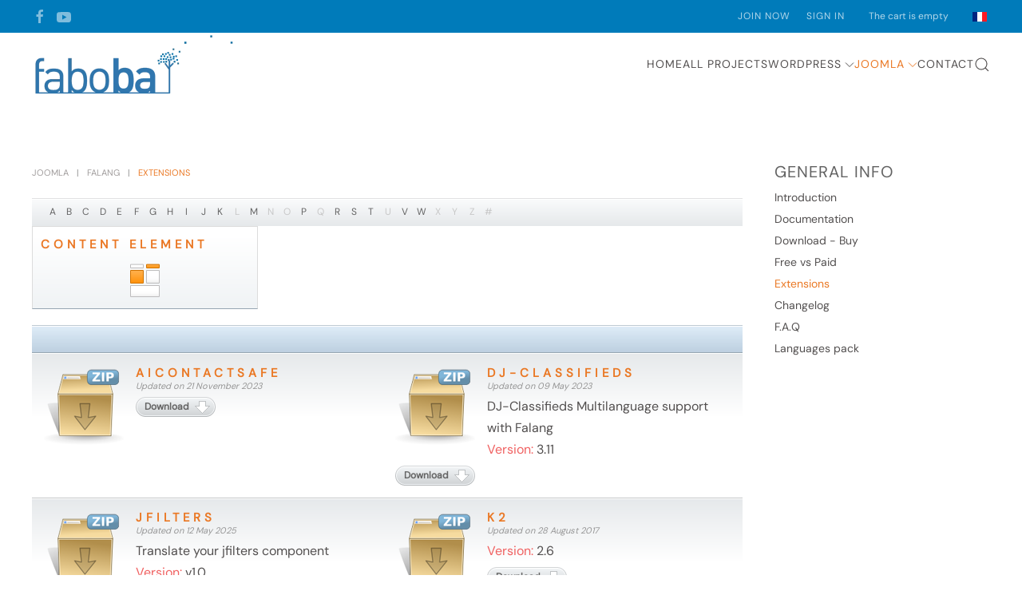

--- FILE ---
content_type: text/html; charset=utf-8
request_url: https://www.faboba.com/en/composants/falang/extensions.raw?item_id=46&element=f85c494b-2b32-4109-b8c1-083cca2b7db6&method=download&args%5B0%5D=2d8977b8db7c1867d2a1589401a910fb
body_size: 7257
content:
<!DOCTYPE html>
<html lang="fr-fr" dir="ltr">
    <head>
        <meta name="viewport" content="width=device-width, initial-scale=1">
        <link rel="icon" href="/images/favicon.png" sizes="any">
                <link rel="apple-touch-icon" href="/images/apple-touch-icon.png">
        <meta charset="utf-8" />
	<base href="https://www.faboba.com/en/composants/falang/extensions.raw" />
	<meta name="generator" content="Joomla! - Open Source Content Management" />
	<title>Extensions</title>
	<link href="https://www.faboba.com/en/component/search/?item_id=46&amp;element=f85c494b-2b32-4109-b8c1-083cca2b7db6&amp;method=download&amp;args[0]=2d8977b8db7c1867d2a1589401a910fb&amp;Itemid=185&amp;format=opensearch" rel="search" title="Search Faboba" type="application/opensearchdescription+xml" />
	<link href="/media/com_hikashop/css/hikashop.css?v=441" rel="stylesheet" />
	<link href="/media/com_hikashop/css/font-awesome.css?v=5.2.0" rel="stylesheet" />
	<link href="/media/zoo/applications/download/templates/default/assets/css/zoo.css?ver=20231120" rel="stylesheet" />
	<link href="/media/zoo/elements/download/assets/css/download.css?ver=20231120" rel="stylesheet" />
	<link href="/plugins/system/jcemediabox/css/jcemediabox.css?380a314203b6e1c4df5166f3a813030a" rel="stylesheet" />
	<link href="/plugins/system/jcemediabox/themes/standard/css/style.css?d87dffc9fb8dea99ab4b1f595c76714f" rel="stylesheet" />
	<link href="/media/mod_falang/css/template.css" rel="stylesheet" />
	<link href="/templates/yootheme_faboba5/css/theme.23.css?1730803955" rel="stylesheet" />
	<link href="/templates/yootheme_faboba5/css/custom.css?4.3.4" rel="stylesheet" />
	<link href="/media/com_hikashop/css/notify-metro.css?v=441" rel="stylesheet" />
	<style>

#hikashop_category_information_module_49 div.hikashop_subcontainer,
#hikashop_category_information_module_49 .hikashop_rtop *,#hikashop_category_information_module_49 .hikashop_rbottom * { background:#FFFFFF; }
#hikashop_category_information_module_49 div.hikashop_subcontainer,
#hikashop_category_information_module_49 div.hikashop_subcontainer span,
#hikashop_category_information_module_49 div.hikashop_container { text-align:center; }
#hikashop_category_information_module_49 div.hikashop_container { margin:10px 10px; }
#hikashop_category_information_module_49 .hikashop_subcontainer { -moz-border-radius: 5px; -webkit-border-radius: 5px; -khtml-border-radius: 5px; border-radius: 5px; }
	</style>
	<script src="/media/jui/js/jquery.min.js?975c231875e88c320ef391dc55fbf6ff"></script>
	<script src="/media/jui/js/jquery-noconflict.js?975c231875e88c320ef391dc55fbf6ff"></script>
	<script src="/media/com_hikashop/js/hikashop.js?v=441"></script>
	<script src="/media/jui/js/jquery-migrate.min.js?975c231875e88c320ef391dc55fbf6ff"></script>
	<script src="/media/zoo/assets/js/responsive.js?ver=20231120"></script>
	<script src="/components/com_zoo/assets/js/default.js?ver=20231120"></script>
	<script src="/plugins/system/jcemediabox/js/jcemediabox.js?d95577726527bb372fd7fcb454409743"></script>
	<script src="/templates/yootheme/vendor/assets/uikit/dist/js/uikit.min.js?4.3.4"></script>
	<script src="/templates/yootheme/vendor/assets/uikit/dist/js/uikit-icons-copper-hill.min.js?4.3.4"></script>
	<script src="/templates/yootheme/js/theme.js?4.3.4"></script>
	<script src="/media/com_hikashop/js/notify.min.js?v=441"></script>
	<script src="/plugins/hikashop/cartnotify/media/notify.js"></script>
	<script>
JCEMediaBox.init({popup:{width:"",height:"",legacy:0,lightbox:0,shadowbox:0,resize:1,icons:1,overlay:1,overlayopacity:0.8,overlaycolor:"#000000",fadespeed:500,scalespeed:500,hideobjects:0,scrolling:"fixed",close:2,labels:{'close':'Close','next':'Next','previous':'Previous','cancel':'Cancel','numbers':'{$current} of {$total}'},cookie_expiry:"",google_viewer:0,pdfjs:0},tooltip:{className:"tooltip",opacity:0.8,speed:150,position:"br",offsets:{x: 16, y: 16}},base:"/",imgpath:"plugins/system/jcemediabox/img",theme:"standard",themecustom:"",themepath:"plugins/system/jcemediabox/themes"});
if(!window.localPage) window.localPage = {};
window.localPage.cartRedirect = function(cid,pid,resp){window.location="/en/component/hikashop/checkout.html";};
window.localPage.wishlistRedirect = function(cid,pid,resp){window.location="/en/component/hikashop/product/listing.html";};

jQuery.notify.defaults({"arrowShow":false,"globalPosition":"top right","elementPosition":"top right","clickToHide":true,"autoHideDelay":5000,"autoHide":true});
window.cartNotifyParams = {"reference":"global","img_url":"\/media\/com_hikashop\/images\/icons\/icon-32-newproduct.png","redirect_url":"","redirect_delay":4000,"title":"Product added to the cart","text":"Product successfully added to the cart","wishlist_title":"Product added to the wishlist","wishlist_text":"Product successfully added to the wishlist","list_title":"Products added to the cart","list_text":"Products successfully added to the cart","list_wishlist_title":"Products added to the wishlist","list_wishlist_text":"Products successfully added to the wishlist","err_title":"Product not added to the cart","err_text":"Product not added to the cart","err_wishlist_title":"Product not added to the wishlist","err_wishlist_text":"Product not added to the wishlist"};

	</script>
	<script>window.yootheme ||= {}; var $theme = yootheme.theme = {"i18n":{"close":{"label":"Close"},"totop":{"label":"Back to top"},"marker":{"label":"Open"},"navbarToggleIcon":{"label":"Open menu"},"paginationPrevious":{"label":"Previous page"},"paginationNext":{"label":"Next page"},"searchIcon":{"toggle":"Open Search","submit":"Submit Search"},"slider":{"next":"Next slide","previous":"Previous slide","slideX":"Slide %s","slideLabel":"%s of %s"},"slideshow":{"next":"Next slide","previous":"Previous slide","slideX":"Slide %s","slideLabel":"%s of %s"},"lightboxPanel":{"next":"Next slide","previous":"Previous slide","slideLabel":"%s of %s","close":"Close"}}};</script>

    </head>
    <body class="">

        <div class="uk-hidden-visually uk-notification uk-notification-top-left uk-width-auto">
            <div class="uk-notification-message">
                <a href="#tm-main">Skip to main content</a>
            </div>
        </div>

        
        
        <div class="tm-page">

                        


<header class="tm-header-mobile uk-hidden@m">


    
        <div class="uk-navbar-container">

            <div class="uk-container uk-container-expand">
                <nav class="uk-navbar" uk-navbar="{&quot;align&quot;:&quot;right&quot;,&quot;container&quot;:&quot;.tm-header-mobile&quot;,&quot;boundary&quot;:&quot;.tm-header-mobile .uk-navbar-container&quot;,&quot;target-y&quot;:&quot;.tm-header-mobile .uk-navbar-container&quot;,&quot;dropbar&quot;:true,&quot;dropbar-anchor&quot;:&quot;.tm-header-mobile .uk-navbar-container&quot;,&quot;dropbar-transparent-mode&quot;:&quot;remove&quot;}">

                                        <div class="uk-navbar-left">

                                                    <a href="https://www.faboba.com/en/" aria-label="Back to home" class="uk-logo uk-navbar-item">
    <picture>
<source type="image/webp" srcset="/templates/yootheme/cache/4c/2024-03-13-faboba-logo-transparent-v2_opt-4c0ee4cc.webp 260w, /templates/yootheme/cache/8e/2024-03-13-faboba-logo-transparent-v2_opt-8e8ee8db.webp 520w" sizes="(min-width: 260px) 260px">
<img alt loading="eager" src="/templates/yootheme/cache/47/2024-03-13-faboba-logo-transparent-v2_opt-471836a2.png" width="260" height="80">
</picture></a>
                        
                        
                    </div>
                    
                    
                                        <div class="uk-navbar-right">

                                                    
                        
                        <a uk-toggle href="#tm-dialog-mobile" class="uk-navbar-toggle">

        
        <div uk-navbar-toggle-icon></div>

        
    </a>

                    </div>
                    
                </nav>
            </div>

        </div>

    



        <div id="tm-dialog-mobile" uk-offcanvas="container: true; overlay: true" mode="slide" flip>
        <div class="uk-offcanvas-bar uk-flex uk-flex-column">

                        <button class="uk-offcanvas-close uk-close-large" type="button" uk-close uk-toggle="cls: uk-close-large; mode: media; media: @s"></button>
            
                        <div class="uk-margin-auto-bottom">
                
<div class="uk-panel" id="module-menu-dialog-mobile">

    
    
<ul class="uk-nav uk-nav-default uk-nav-accordion" uk-nav="targets: &gt; .js-accordion">
    
	<li class="item-101"><a href="/en/"> Home</a></li>
	<li class="item-103"><a href="/en/all-projects.html"> All Projects</a></li>
	<li class="item-470 js-accordion uk-parent"><a href> Wordpress <span uk-nav-parent-icon></span></a>
	<ul class="uk-nav-sub">

		<li class="item-471 uk-parent"><a href="/en/wordpress/falang-for-wordpress/presentation.html"> Falang for wordpress</a>
		<ul>

			<li class="item-472"><a href="/en/wordpress/falang-for-wordpress/presentation.html"> Presentation</a></li>
			<li class="item-473"><a href="/en/wordpress/falang-for-wordpress/telechargement-achat.html"> Download - Buy</a></li>
			<li class="item-474"><a href="/en/wordpress/falang-for-wordpress/documentation.html"> Documentation</a></li>
			<li class="item-475"><a href="/en/wordpress/falang-for-wordpress/changelog.html"> Changelog</a></li></ul></li>
		<li class="item-490 uk-parent"><a href="/en/wordpress/falang-divi/presentation.html"> Falang for Divi</a>
		<ul>

			<li class="item-492"><a href="/en/wordpress/falang-divi/presentation.html"> Presentation</a></li>
			<li class="item-491"><a href="/en/wordpress/falang-divi/download-buy.html"> Download - Buy</a></li>
			<li class="item-545"><a href="/en/wordpress/falang-divi/documentation.html"> Documentation</a></li>
			<li class="item-572"><a href="/en/wordpress/falang-divi/changelog.html"> Changelog</a></li></ul></li>
		<li class="item-493 uk-parent"><a href="/en/wordpress/falang-for-elementor/presentation.html"> Falang for Elementor</a>
		<ul>

			<li class="item-494"><a href="/en/wordpress/falang-for-elementor/presentation.html"> Presentation</a></li>
			<li class="item-496"><a href="/en/wordpress/falang-for-elementor/download-buy.html"> Download - Buy</a></li>
			<li class="item-558"><a href="/en/wordpress/falang-for-elementor/documentation.html"> Documentation</a></li>
			<li class="item-563"><a href="/en/wordpress/falang-for-elementor/changelog.html"> Changelog</a></li></ul></li>
		<li class="item-512 uk-parent"><a href="/en/wordpress/falang-for-wpbakery/presentation.html"> Falang for WPBakery</a>
		<ul>

			<li class="item-513"><a href="/en/wordpress/falang-for-wpbakery/presentation.html"> Presentation</a></li>
			<li class="item-514"><a href="/en/wordpress/falang-for-wpbakery/download-buy.html"> Download - Buy</a></li></ul></li>
		<li class="item-515 uk-parent"><a href="/en/wordpress/falang-for-yootheme/presentation.html"> Falang for YOOtheme</a>
		<ul>

			<li class="item-516"><a href="/en/wordpress/falang-for-yootheme/presentation.html"> Presentation</a></li>
			<li class="item-517"><a href="/en/wordpress/falang-for-yootheme/download-buy.html"> Download - Buy</a></li>
			<li class="item-518"><a href="/en/wordpress/falang-for-yootheme/documentation.html"> Documentation</a></li>
			<li class="item-544"><a href="/en/wordpress/falang-for-yootheme/changelog.html"> Changelog</a></li></ul></li></ul></li>
	<li class="item-132 uk-active uk-parent"><a href="/en/components.html"> Joomla <span uk-nav-parent-icon></span></a>
	<ul class="uk-nav-sub">

		<li class="item-159 uk-active uk-parent"><a href="/en/composants/falang/presentation.html"> FaLang</a>
		<ul>

			<li class="item-160"><a href="/en/composants/falang/presentation.html"> Introduction</a></li>
			<li class="item-341"><a href="/en/composants/falang/documentation.html"> Documentation</a></li>
			<li class="item-162"><a href="/en/composants/falang/donwload.html"> Download - Buy</a></li>
			<li class="item-354"><a href="/en/components/falang/free-vs-paid.html"> Free vs Paid</a></li>
			<li class="item-185 uk-active"><a href="/en/composants/falang/extensions.html"> Extensions</a></li>
			<li class="item-348"><a href="/en/composants/falang/changelog.html"> Changelog</a></li>
			<li class="item-164"><a href="/en/composants/falang/faq.html"> F.A.Q</a></li>
			<li class="item-410"><a href="/en/components/falang/languages-pack.html"> Languages pack</a></li></ul></li>
		<li class="item-433 uk-parent"><a href="/en/components/sppbtranslate/presentation.html"> Translate for SP Page Builder</a>
		<ul>

			<li class="item-434"><a href="/en/components/sppbtranslate/presentation.html"> Presentation</a></li>
			<li class="item-435"><a href="/en/components/sppbtranslate/download-buy.html"> Download - Buy</a></li>
			<li class="item-459"><a href="/en/composants/sppbtranslate/documentation.html"> Documentation</a></li>
			<li class="item-461"><a href="/en/composants/sppbtranslate/changelog.html"> Changelog</a></li></ul></li>
		<li class="item-508 uk-parent"><a href="/en/components/translate-for-yootheme-builder/presentation.html"> Translate for Yootheme Builder</a>
		<ul>

			<li class="item-507"><a href="/en/components/translate-for-yootheme-builder/presentation.html"> Presentation</a></li>
			<li class="item-509"><a href="/en/components/translate-for-yootheme-builder/download-buy.html"> Download - Buy</a></li>
			<li class="item-510"><a href="/en/composants/translate-for-yootheme-builder/documentation.html"> Documentation</a></li>
			<li class="item-511"><a href="/en/composants/translate-for-yootheme-builder/changelog.html"> Changelog</a></li></ul></li>
		<li class="item-337 uk-parent"><a href="/en/composants/fish2falang/presentation.html"> Fish2Falang</a>
		<ul>

			<li class="item-338"><a href="/en/composants/fish2falang/presentation.html"> Description</a></li>
			<li class="item-339"><a href="/en/composants/fish2falang/documentation.html"> Documentation</a></li>
			<li class="item-340"><a href="/en/composants/fish2falang/download.html"> Download</a></li></ul></li></ul></li>
	<li class="item-106"><a href="/en/contact.html"> Contact</a></li></ul>

</div>

            </div>
            
            
        </div>
    </div>
    
    
    

</header>


<div class="tm-toolbar tm-toolbar-default uk-visible@m">
    <div class="uk-container uk-flex uk-flex-middle">

                <div>
            <div class="uk-grid-medium uk-child-width-auto uk-flex-middle" uk-grid="margin: uk-margin-small-top">

                                <div>
<div class="uk-panel" id="module-tm-4">

    
    <ul class="uk-flex-inline uk-flex-middle uk-flex-nowrap uk-grid-small" uk-grid>                    <li><a href="https://www.facebook.com/fabobaweb/" class="uk-preserve-width uk-icon-link" rel="noreferrer" target="_blank"><span uk-icon="icon: facebook;"></span></a></li>
                    <li><a href="https://www.youtube.com/@faboba_web" class="uk-preserve-width uk-icon-link" rel="noreferrer" target="_blank"><span uk-icon="icon: youtube;"></span></a></li>
            </ul>
</div>
</div>
                
                
            </div>
        </div>
        
                <div class="uk-margin-auto-left">
            <div class="uk-grid-medium uk-child-width-auto uk-flex-middle" uk-grid="margin: uk-margin-small-top">
                <div>
<div class="uk-panel" id="module-menu-toolbar-right">

    
    
<ul class="uk-subnav" uk-dropnav="{&quot;boundary&quot;:&quot;false&quot;,&quot;container&quot;:&quot;body&quot;}">
    
	<li class="item-559"><a href="/en/join-now.html"> Join Now</a></li>
	<li class="item-560"><a href="/en/sign-in.html"> Sign In</a></li></ul>

</div>
</div><div>
<div class="uk-panel" id="module-49">

    
    <div class="hikashop_cart_module " id="hikashop_cart_module">
<script type="text/javascript">
window.Oby.registerAjax(["cart.updated","checkout.cart.updated"], function(params) {
	var o = window.Oby, el = document.getElementById('hikashop_cart_49');
	if(!el) return;
	if(params && params.resp && (params.resp.ret === 0 || params.resp.module == 49)) return;
	if(params && params.type && params.type != 'cart') return;
	o.addClass(el, "hikashop_checkout_loading");
	o.xRequest("/en/component/hikashop/product/cart/module_id-49/module_type-cart/tmpl-component.html", {update: el, mode:'POST', data:'return_url=[base64]%3D%3D'}, function(xhr){
		o.removeClass(el, "hikashop_checkout_loading");
	});
});
</script>
<div id="hikashop_cart_49" class="hikashop_cart">
	<div class="hikashop_checkout_loading_elem"></div>
	<div class="hikashop_checkout_loading_spinner small_spinner small_cart"></div>
The cart is empty</div>
<div class="clear_both"></div></div>

</div>
</div><div>
<div class="uk-panel" id="module-55">

    
    


<div class="mod-languages ">

    


<ul class="lang-inline">
    
        <!-- >>> [PAID] >>> -->
                <!-- <<< [PAID] <<< -->
        
    
        <!-- >>> [PAID] >>> -->
                    <li class="" dir="ltr">
                                    <a href="/fr/composants/falang/extensions.raw?item_id=46&amp;element=f85c494b-2b32-4109-b8c1-083cca2b7db6&amp;method=download&amp;args[0]=2d8977b8db7c1867d2a1589401a910fb">
                                                    <img src="/media/mod_falang/images/fr.gif" alt="Français (FR)" title="Français (FR)" />                                                                    </a>
                            </li>
                <!-- <<< [PAID] <<< -->
        
    </ul>

</div>

</div>
</div>
            </div>
        </div>
        
    </div>
</div>

<header class="tm-header uk-visible@m">



    
        <div class="uk-navbar-container">

            <div class="uk-container">
                <nav class="uk-navbar" uk-navbar="{&quot;align&quot;:&quot;right&quot;,&quot;container&quot;:&quot;.tm-header&quot;,&quot;boundary&quot;:&quot;.tm-header .uk-navbar-container&quot;,&quot;target-y&quot;:&quot;.tm-header .uk-navbar-container&quot;,&quot;dropbar&quot;:true,&quot;dropbar-anchor&quot;:&quot;.tm-header .uk-navbar-container&quot;,&quot;dropbar-transparent-mode&quot;:&quot;remove&quot;}">

                                        <div class="uk-navbar-left">

                                                    <a href="https://www.faboba.com/en/" aria-label="Back to home" class="uk-logo uk-navbar-item">
    <picture>
<source type="image/webp" srcset="/templates/yootheme/cache/4c/2024-03-13-faboba-logo-transparent-v2_opt-4c0ee4cc.webp 260w, /templates/yootheme/cache/8e/2024-03-13-faboba-logo-transparent-v2_opt-8e8ee8db.webp 520w" sizes="(min-width: 260px) 260px">
<img alt loading="eager" src="/templates/yootheme/cache/47/2024-03-13-faboba-logo-transparent-v2_opt-471836a2.png" width="260" height="80">
</picture></a>
                        
                        
                        
                    </div>
                    
                    
                                        <div class="uk-navbar-right">

                                                    
<ul class="uk-navbar-nav">
    
	<li class="item-101"><a href="/en/"> Home</a></li>
	<li class="item-103"><a href="/en/all-projects.html"> All Projects</a></li>
	<li class="item-470 uk-parent"><a role="button"> Wordpress <span uk-navbar-parent-icon></span></a>
	<div class="uk-navbar-dropdown" mode="hover" pos="bottom-right" style="width: 400px;"><div class="uk-grid uk-child-width-1-1 uk-grid-margin">
<div class="uk-width-1-1">
    
        
            
            
            
                
                    
<nav class="uk-position-relative uk-width-small" style="top: 0;">
    <ul class="uk-margin-remove-bottom uk-subnav  uk-subnav-pill" uk-margin>        <li class="el-item ">
    <a class="el-link" href="/en/wordpress/falang-for-wordpress/presentation.html">Falang for wordpress</a></li>
        <li class="el-item ">
    <a class="el-link" href="/en/wordpress/falang-divi/presentation.html">Falang for Divi</a></li>
        <li class="el-item ">
    <a class="el-link" href="/en/wordpress/falang-for-elementor/presentation.html">Falang for Elementor</a></li>
        <li class="el-item ">
    <a class="el-link" href="/en/wordpress/falang-for-wpbakery/presentation.html">Falang for WPBakery</a></li>
        <li class="el-item ">
    <a class="el-link" href="/en/wordpress/falang-for-yootheme/presentation.html">Falang for YOOtheme</a></li>
        </ul>
</nav>
<h4 class="uk-h4 uk-heading-line uk-text-primary uk-position-relative uk-text-center">        <span>Wordpress</span>
    </h4>
                
            
        
    
</div></div></div></li>
	<li class="item-132 uk-active uk-parent"><a href="/en/components.html"> Joomla <span uk-navbar-parent-icon></span></a>
	<div class="uk-navbar-dropdown" style="width: 400px;"><div class="uk-grid tm-grid-expand uk-child-width-1-1 uk-grid-margin">
<div class="uk-width-1-1">
    
        
            
            
            
                
                    
<div class="uk-width-small">
    <ul class="uk-margin-remove-bottom uk-subnav  uk-subnav-pill" uk-margin>        <li class="el-item ">
    <a class="el-link" href="/en/composants/falang/presentation.html">FaLang</a></li>
        <li class="el-item ">
    <a class="el-link" href="/en/components/sppbtranslate/presentation.html">Translate for SP Page Builder</a></li>
        <li class="el-item ">
    <a class="el-link" href="/en/components/translate-for-yootheme-builder/presentation.html">Translate for Yootheme Builder</a></li>
        <li class="el-item ">
    <a class="el-link" href="/en/composants/fish2falang/presentation.html">Fish2Falang</a></li>
        </ul>
</div>
<h4 class="uk-h4 uk-heading-line uk-text-primary uk-position-relative uk-text-center">        <span>Joomla</span>
    </h4>
                
            
        
    
</div></div></div></li>
	<li class="item-106"><a href="/en/contact.html"> Contact</a></li></ul>


    <a class="uk-navbar-toggle" id="module-tm-3" href="#search-tm-3-modal" uk-search-icon uk-toggle></a>

    <div id="search-tm-3-modal" class="uk-modal-full" uk-modal="container: true">
        <div class="uk-modal-dialog uk-flex uk-flex-center uk-flex-middle" uk-height-viewport>
            <button class="uk-modal-close-full uk-close-large" type="button" uk-close uk-toggle="cls: uk-modal-close-full uk-close-large uk-modal-close-default; mode: media; media: @s"></button>
            <div class="uk-search uk-search-large">
                <form id="search-tm-3" action="/en/composants/falang/extensions.html" method="post" role="search" class="uk-search uk-search-large"><input name="searchword" placeholder="Search" minlength="3" aria-label="Search" type="search" class="uk-search-input uk-text-center" autofocus><input type="hidden" name="task" value="search"><input type="hidden" name="option" value="com_search"><input type="hidden" name="Itemid" value="185"></form>            </div>
        </div>
    </div>







                        
                                                    
                        
                    </div>
                    
                </nav>
            </div>

        </div>

    







</header>

            
            

            <main id="tm-main"  class="tm-main uk-section uk-section-default" uk-height-viewport="expand: true">

                                <div class="uk-container">

                    
                    <div class="uk-grid" uk-grid>
                        <div class="uk-width-expand@m">

                    
                                                            

<nav class="uk-margin-medium-bottom" aria-label="Breadcrumb">
    <ul class="uk-breadcrumb" vocab="https://schema.org/" typeof="BreadcrumbList">
    
            <li property="itemListElement" typeof="ListItem">            <a href="/en/components.html" property="item" typeof="WebPage"><span property="name">Joomla</span></a>
            <meta property="position" content="1">
            </li>    
            <li property="itemListElement" typeof="ListItem">            <a href="/en/composants/falang/presentation.html" property="item" typeof="WebPage"><span property="name">FaLang</span></a>
            <meta property="position" content="2">
            </li>    
            <li property="itemListElement" typeof="ListItem">            <span property="name">Extensions</span>            <meta property="position" content="3">
            </li>    
    </ul>
</nav>
                            
                
                <div id="system-message-container" data-messages="[]">
</div>

                
<div id="yoo-zoo" class="yoo-zoo download-default download-default-frontpage">

			
<div class="alpha-index">
	<a href="/en/composants/falang/extensions/alphaindex/a.html" title="a">a</a>
<a href="/en/composants/falang/extensions/alphaindex/b.html" title="b">b</a>
<a href="/en/composants/falang/extensions/alphaindex/c.html" title="c">c</a>
<a href="/en/composants/falang/extensions/alphaindex/d.html" title="d">d</a>
<a href="/en/composants/falang/extensions/alphaindex/e.html" title="e">e</a>
<a href="/en/composants/falang/extensions/alphaindex/f.html" title="f">f</a>
<a href="/en/composants/falang/extensions/alphaindex/g.html" title="g">g</a>
<a href="/en/composants/falang/extensions/alphaindex/h.html" title="h">h</a>
<a href="/en/composants/falang/extensions/alphaindex/i.html" title="i">i</a>
<a href="/en/composants/falang/extensions/alphaindex/j.html" title="j">j</a>
<a href="/en/composants/falang/extensions/alphaindex/k.html" title="k">k</a>
<span title="l">l</span>
<a href="/en/composants/falang/extensions/alphaindex/m.html" title="m">m</a>
<span title="n">n</span>
<span title="o">o</span>
<a href="/en/composants/falang/extensions/alphaindex/p.html" title="p">p</a>
<span title="q">q</span>
<a href="/en/composants/falang/extensions/alphaindex/r.html" title="r">r</a>
<a href="/en/composants/falang/extensions/alphaindex/s.html" title="s">s</a>
<a href="/en/composants/falang/extensions/alphaindex/t.html" title="t">t</a>
<span title="u">u</span>
<a href="/en/composants/falang/extensions/alphaindex/v.html" title="v">v</a>
<a href="/en/composants/falang/extensions/alphaindex/w.html" title="w">w</a>
<span title="x">x</span>
<span title="y">y</span>
<span title="z">z</span>
<span title="#">#</span></div>	
	
	
<div class="categories">

	<div class="row first-row"><div class="width33 first-cell">
<div class="category">

	
		<h2 class="title">

		<a href="/en/composants/falang/extensions/category/content-element.html" title="Content Element">Content Element</a>
		
				
	</h2>
	
	
		<a class="teaser-image" href="/en/composants/falang/extensions/category/content-element.html" title="Content Element">
		<img src="https://www.faboba.com/media/zoo/images/content-element-48_ec5963371a2e9940421a9b78d5bda0d1.png" title="Content Element" alt="Content Element" width="48" height="48"/>
	</a>
	
	
</div></div></div>
</div>
	
<div class="items">


	<h1 class="title">
					</h1>


	<div class="row first-row"><div class="width50 first-cell">
<div class="teaser-item">
	
	
<div class="pos-media media-left">
	 <a class="yoo-zoo element-download-type element-download-type-zip" href="/en/composants/falang/extensions.raw?task=callelement&amp;item_id=2&amp;element=f85c494b-2b32-4109-b8c1-083cca2b7db6&amp;method=download&amp;args[0]=9a70e0e696e67345156813ae837f1cb8" title=""></a> </div>

	<h2 class="pos-title"> <a title="aiContactSafe" href="/en/composants/falang/extensions/item/aicontactsafe.html">aiContactSafe</a> </h2>

<p class="pos-meta">
	Updated on 21 November 2023 </p>


<div class="pos-button">
	 <a class="yoo-zoo element-download-button" href="/en/composants/falang/extensions.raw?task=callelement&amp;item_id=2&amp;element=f85c494b-2b32-4109-b8c1-083cca2b7db6&amp;method=download&amp;args[0]=9a70e0e696e67345156813ae837f1cb8" title=""><span><span>Download</span></span></a> </div>

</div></div><div class="width50 ">
<div class="teaser-item">
	
	
<div class="pos-media media-left">
	 <a class="yoo-zoo element-download-type element-download-type-zip" href="/en/composants/falang/extensions.raw?task=callelement&amp;item_id=49&amp;element=f85c494b-2b32-4109-b8c1-083cca2b7db6&amp;method=download&amp;args[0]=6fc1354c7af6902cdd45e0c66e30f398" title=""></a> </div>

	<h2 class="pos-title"> <a title="DJ-Classifieds" href="/en/composants/falang/extensions/item/dj-classifieds.html">DJ-Classifieds</a> </h2>

<p class="pos-meta">
	Updated on 09 May 2023 </p>

<ul class="pos-specification">
	<li class="element element-text first">
	DJ-Classifieds Multilanguage support with Falang</li>
<li class="element element-text last">
	<strong>Version: </strong>3.11</li></ul>

<div class="pos-button">
	 <a class="yoo-zoo element-download-button" href="/en/composants/falang/extensions.raw?task=callelement&amp;item_id=49&amp;element=f85c494b-2b32-4109-b8c1-083cca2b7db6&amp;method=download&amp;args[0]=6fc1354c7af6902cdd45e0c66e30f398" title=""><span><span>Download</span></span></a> </div>

</div></div></div><div class="row"><div class="width50 first-cell">
<div class="teaser-item">
	
	
<div class="pos-media media-left">
	 <a class="yoo-zoo element-download-type element-download-type-zip" href="/en/composants/falang/extensions.raw?task=callelement&amp;item_id=63&amp;element=f85c494b-2b32-4109-b8c1-083cca2b7db6&amp;method=download&amp;args[0]=99ba753bfae2742358242719825d2f00" title=""></a> </div>

	<h2 class="pos-title"> <a title="jfilters" href="/en/composants/falang/extensions/item/jfilters.html">jfilters</a> </h2>

<p class="pos-meta">
	Updated on 12 May 2025 </p>

<ul class="pos-specification">
	<li class="element element-text first">
	Translate your jfilters component</li>
<li class="element element-text last">
	<strong>Version: </strong>v1.0</li></ul>

<div class="pos-button">
	 <a class="yoo-zoo element-download-button" href="/en/composants/falang/extensions.raw?task=callelement&amp;item_id=63&amp;element=f85c494b-2b32-4109-b8c1-083cca2b7db6&amp;method=download&amp;args[0]=99ba753bfae2742358242719825d2f00" title=""><span><span>Download</span></span></a> </div>

</div></div><div class="width50 ">
<div class="teaser-item">
	
	
<div class="pos-media media-left">
	 <a class="yoo-zoo element-download-type element-download-type-zip" href="/en/composants/falang/extensions.raw?task=callelement&amp;item_id=1&amp;element=f85c494b-2b32-4109-b8c1-083cca2b7db6&amp;method=download&amp;args[0]=cc50f6187b4143111f7d5ae4dd911aa9" title=""></a> </div>

	<h2 class="pos-title"> <a title="k2" href="/en/composants/falang/extensions/item/k2.html">k2</a> </h2>

<p class="pos-meta">
	Updated on 28 August 2017 </p>

<ul class="pos-specification">
	<li class="element element-text first last">
	<strong>Version: </strong>2.6</li></ul>

<div class="pos-button">
	 <a class="yoo-zoo element-download-button" href="/en/composants/falang/extensions.raw?task=callelement&amp;item_id=1&amp;element=f85c494b-2b32-4109-b8c1-083cca2b7db6&amp;method=download&amp;args[0]=cc50f6187b4143111f7d5ae4dd911aa9" title=""><span><span>Download</span></span></a> </div>

</div></div></div>
	

</div>
</div>

                
                                                </div>

                        
<aside id="tm-sidebar" class="tm-sidebar uk-width-1-4@m">
    
<div class="uk-panel _menu" id="module-99">

    
        <h3>

                General Info        
        </h3>

    
    
<ul class="uk-nav uk-nav-default">
    
	<li class="item-160"><a href="/en/composants/falang/presentation.html"> Introduction</a></li>
	<li class="item-341"><a href="/en/composants/falang/documentation.html"> Documentation</a></li>
	<li class="item-162"><a href="/en/composants/falang/donwload.html"> Download - Buy</a></li>
	<li class="item-354"><a href="/en/components/falang/free-vs-paid.html"> Free vs Paid</a></li>
	<li class="item-185 uk-active"><a href="/en/composants/falang/extensions.html"> Extensions</a></li>
	<li class="item-348"><a href="/en/composants/falang/changelog.html"> Changelog</a></li>
	<li class="item-164"><a href="/en/composants/falang/faq.html"> F.A.Q</a></li>
	<li class="item-410"><a href="/en/components/falang/languages-pack.html"> Languages pack</a></li></ul>

</div>

</aside>

                    </div>
                     
                </div>
                
            </main>

            

                        <footer>
                

<!-- Builder #footer -->
<div class="uk-section-primary uk-section uk-section-xsmall">
    
        
        
        
            
                                <div class="uk-container">                
                    <div class="uk-grid tm-grid-expand uk-grid-margin" uk-grid>
<div class="uk-width-1-2@m">
    
        
            
            
            
                
                    <div class="uk-panel uk-margin">© 2025 All Rights Reserved Politique de confidentialité</div>
                
            
        
    
</div>
<div class="uk-width-1-2@m">
    
        
            
            
            
                
                    <div class="uk-panel uk-margin uk-text-right">Réalisation - www.faboba.com</div>
                
            
        
    
</div></div>
                                </div>                
            
        
    
</div>            </footer>
            
        </div>

        
        
<div class="uk-margin-remove-last-child custom" ><script async src="https://scripts.simpleanalyticscdn.com/latest.js"></script></div>


    </body>
</html>


--- FILE ---
content_type: text/css
request_url: https://www.faboba.com/templates/yootheme_faboba5/css/custom.css?4.3.4
body_size: 38
content:
/*
SP Page Builder
*/
.sppb-btn-primary{
    background-color: #007bba ;
    border-color: #007bba ;
}
/*
primary #c85f49
*/
.sppb-btn-primary:hover{
 background-color: #ea7824 ;
 border-color: #ea7824 ;
}